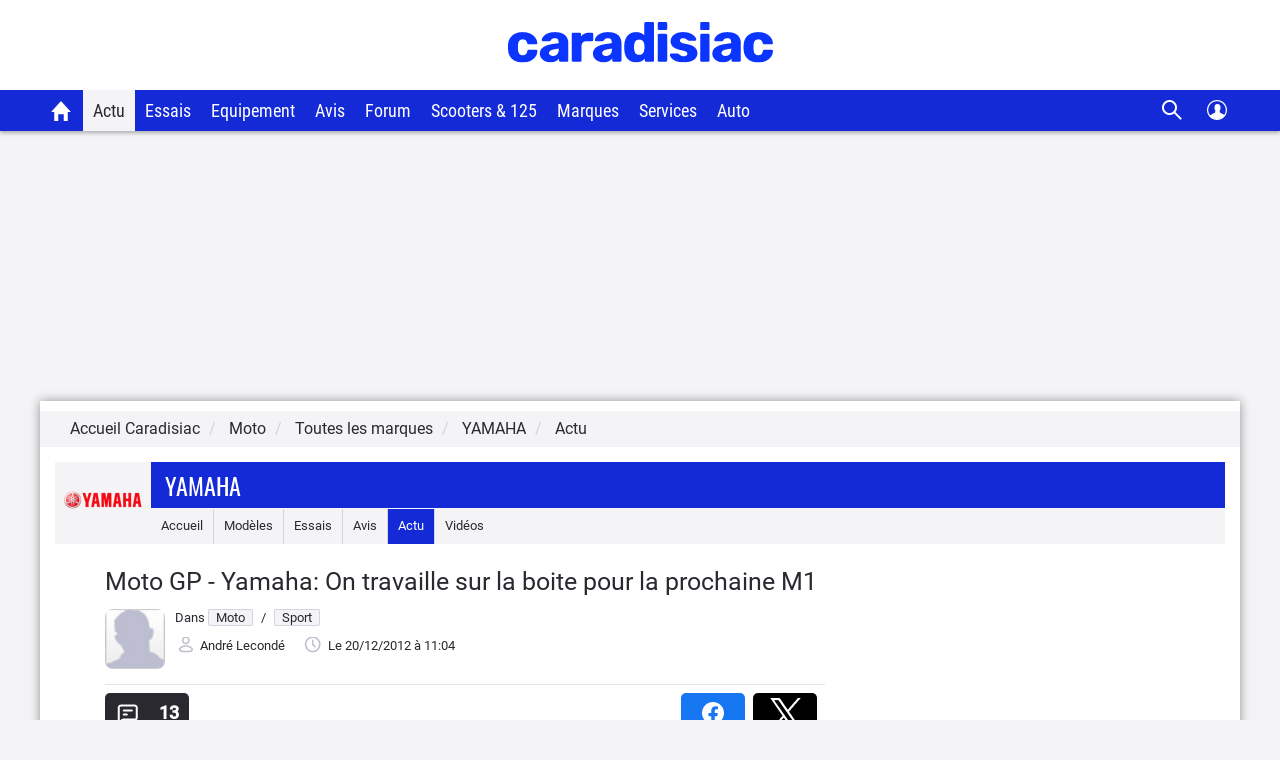

--- FILE ---
content_type: text/css
request_url: https://static.caradisiac.com/css/header.css?v=fda17a4f6bb8f1721e14dd8f7085bd7a
body_size: 3597
content:
:root{--primary-color-blue:#142ad7;--secondary-color-blue:#0f21b1;--tertiary-color-blue:#406ea1;--primary-color-black:#2a292f;--secondary-color-black:#161616;--primary-color-white:#fff;--primary-color-gray:#f5f5f5;--secondary-color-gray:#f4f4f7;--tertiary-color-gray:#d4d4de;--quaternary-color-gray:#e6e6eb;--quinary-color-gray:#c0c0ce;--senary-color-gray:#eaeaf0;--septenary-color-gray:#999;--primary-color-success:#0fad6a;--secondary-color-success:#4cae4c;--tertiary-color-success:#158c5a;--quaternary-color-success:#398439;--quinary-color-success:#247d00;--senary-color-success:#4ba34c;--septenary-color-success:#3c833d;--octonary-color-success:#468847;--nonary-color-success:#5a962b;--primary-color-warning:#fc8c00;--secondary-color-warning:#eea236;--tertiary-color-warning:#d76e00;--quaternary-color-warning:#d58512;--quinary-color-warning:#eb9b38;--senary-color-warning:#da9e0e;--septenary-color-warning:#fc8c00;--octonary-color-warning:#ff9947;--primary-color-danger:#f63c3c;--secondary-color-danger:#d43f3a;--tertiary-color-danger:#ce1a1a;--quaternary-color-danger:#ac2925;--quinary-color-danger:#bf0d0d;--senary-color-danger:#b94a48;--septenary-color-danger:#b82223;--primary-color-info:#5bc0de;--secondary-color-info:#46b8da;--tertiary-color-info:#39b3d7;--quaternary-color-info:#269abc;--quinary-color-info:#428bca;--senary-color-info:#7093bf;--septenary-color-info:#eff3f6;--primary-color-ecologie:#66dbfe;--primry-color-bonus:red;--primry-color-malus:green;--primary-color-notComputed:#6d6d83;--secondary-color-notComputed:#6d6d83;--tertiary-color-notComputed:#fff;--primary-color-badDeal:#fc8c00;--secondary-color-badDeal:#fc8c00;--tertiary-color-badDeal:#fff4e5;--primary-color-equitableDeal:#6ca69a;--secondary-color-equitableDeal:#6ca69a;--tertiary-color-equitableDeal:#f0f6f5;--primary-color-goodDeal:#28d68c;--secondary-color-goodDeal:#28d68c;--tertiary-color-goodDeal:#e9fbf4;--primary-color-offMarket:#f84a4a;--secondary-color-offMarket:#f84a4a;--tertiary-color-offMarket:#d9d9d9;--primary-color-like:#e5f4ec;--secondary-color-like:#009144;--primary-color-dislike:#fae9e9;--secondary-color-dislike:#ea1616;--primary-color-detailNote:#fff8e9;--secondary-color-detailNote:#ffb628;--lc-color:#ff004f;--primary-color-promoneuve:#0091ff;--primary-color-facebook:#3b5997;--secondary-color-facebook:#5974ad;--primary-color-google:#f18678;--secondary-color-google:#a1291a;--border-radius:8px;--border-radius-s:4px}a,abbr,acronym,address,applet,article,aside,audio,b,big,blockquote,body,canvas,caption,center,cite,code,dd,del,details,dfn,div,dl,dt,em,embed,fieldset,figcaption,figure,footer,form,h1,h2,h3,h4,h5,h6,header,hgroup,html,i,iframe,img,ins,kbd,label,legend,li,mark,menu,nav,object,ol,output,p,pre,q,ruby,s,samp,section,small,span,strike,strong,sub,summary,sup,table,tbody,td,tfoot,th,thead,time,tr,tt,u,ul,var,video{border:0;margin:0;padding:0;vertical-align:baseline}*,:after,:before{-webkit-box-sizing:border-box;-moz-box-sizing:border-box;box-sizing:border-box}:focus{outline:none}.picto{cursor:pointer;height:24px;width:24px}.burger{background:url(https://static.caradisiac.com/img_site/icons-menu-black.svg) no-repeat;display:block}.burger,.close{margin:13px 0 0 17px}.close{background:url(https://static.caradisiac.com/img_site/icons-close-black.svg) no-repeat;display:none}.search{background:url(https://static.caradisiac.com/img_site/icons-search-black.svg) no-repeat;display:block;margin:13px 17px 0 0}.close-search{background:url(https://static.caradisiac.com/img_site/icons-close-black.svg) no-repeat;display:none;margin:13px 17px 0 0}@media only screen and (min-width:992px){.picto.burger,.picto.search{display:none}}.column-2{column-count:2}.column-3{column-count:3}.column-5{column-count:5}.floatL{float:left}.floatR{float:right}.truncate1,.truncate2,.truncate3,.truncate4,.truncate5{-webkit-box-orient:vertical;display:-webkit-box;overflow:hidden}.truncate1{-webkit-line-clamp:1}.truncate2{-webkit-line-clamp:2}.truncate3{-webkit-line-clamp:3}.truncate4{-webkit-line-clamp:4}.truncate5{-webkit-line-clamp:5}.dNone{display:none}.header-cara .btn{border:none;border-radius:4px;font-family:Roboto Condensed;font-size:16px;font-style:normal;font-weight:400}.header-cara .btn-close{background:url(https://static.caradisiac.com/img_site/icons-close-white.svg) 17px 9px no-repeat var(--primary-color-blue);background-size:20px;border:none;border-radius:20px;bottom:30px;box-shadow:0 2px 4px 0 rgba(0,0,0,.3);color:var(--primary-color-white);display:none;font-size:16px;height:40px;padding-left:35px;position:fixed;width:120px;z-index:1000000}.header-cara .btn-close:hover{cursor:pointer}.header-cara{background-color:var(--primary-color-white);box-shadow:0 2px 4px 0 rgba(0,0,0,.3);font-family:Roboto Condensed,sans-serif;position:fixed;text-align:center;width:100%;z-index:5049}@media only screen and (min-width:992px){.header-cara{box-shadow:0 2px 4px 0 rgba(0,0,0,.3);position:relative}.header-cara .stickyNav{position:fixed;top:0;width:100%}.header-cara .stickyNav .dropdown-content{top:41px}}.header-cara .logo-cara{height:auto;padding:10px 0;width:159px}@media only screen and (min-width:992px){.header-cara .logo-cara{padding:22px 0;width:265px}}nav{margin-top:10px}.nav{background-color:var(--primary-color-blue)}@media only screen and (max-width:992px){.nav{display:none}}.navbar{margin:0 auto;max-width:1200px;overflow:hidden}.dropdown{float:left;overflow:hidden}.navbar .dropdown .dropbtn{background-color:inherit;border:none;float:left;font-size:18px;line-height:normal;margin:0;outline:none;padding:10px;text-align:center}.navbar .dropdown .dropbtn,.navbar .dropdown .dropbtn a{color:var(--primary-color-white);font-family:Roboto Condensed;font-weight:300}.navbar .dropdown .dropbtn a{text-decoration:none}.navbar .dropdown .active a{color:var(--primary-color-black)}.navbar .dropdown.navItemEvenement .dropbtn{background-color:#150f6e}.navbar .dropdown.navItemSki .dropbtn{background-color:#1fc2e1}.navbar .dropdown.navItemGeneve .dropbtn{background-color:#dd3c2f}.home .dropbtn{height:41px;padding:0!important;width:43px}.home .dropbtn a{background:url(https://static.caradisiac.com/img_site/icons-home.svg) 9px 8px no-repeat;color:var(--primary-color-black);display:block;height:40px;width:43px}.home .dropbtn a:hover,.home .dropbtn.active a{background:url(https://static.caradisiac.com/img_site/icons-home-black.svg) 9px 8px no-repeat}.navSearch .dropbtn{background:url(https://static.caradisiac.com/img_site/icons-search.svg) 10px 8px no-repeat;width:45px}.navSearch .dropbtn.active,.navSearch:hover .dropbtn{background:url(https://static.caradisiac.com/img_site/icons-search-black.svg) 10px 8px no-repeat;width:45px}.userLink .dropbtn{background:url(https://static.caradisiac.com/img_site/icons-user.svg) 10px 8px no-repeat;height:40px;line-height:20px;width:45px}.userLink .dropbtn.active,.userLink:hover .dropbtn{background:url(https://static.caradisiac.com/img_site/icons-user-black.svg) 10px 8px no-repeat;width:45px}.userLink.connected .dropbtn{background:none;height:41px;line-height:16px;width:45px}.userLink.connected .avatar{position:relative}.userLink.connected .avatar img{border-radius:20px;height:auto;width:20px}.userLink .dropdown-content{background:none;box-shadow:none}.userLink a.login:hover{background:none}.nav .userInfos{background-color:var(--secondary-color-gray);box-shadow:0 2px 4px 0 rgba(0,0,0,.3);float:right;height:auto;overflow:hidden;padding:16px 21px;width:265px}.nav .userInfos .avatar{float:left;height:100%}.nav .userInfos .avatar img{border-radius:30px;height:auto;width:55px}.nav .userInfos .list-forum{float:left;padding-left:20px}.nav .userInfos .list-forum li{color:var(--primary-color-black);font-size:16px;font-weight:lighter;line-height:40px;list-style:none;text-align:left}.userInfos .list-forum li a{color:var(--primary-color-black)!important}.userInfos .list-forum li a:hover{color:var(--primary-color-black);text-decoration:underline!important}.userInfos .list-forum .profil{color:var(--primary-color-black);font-size:18px!important;font-weight:700!important}.userInfos .fa{display:inline-block}.userInfos .user-menu-icons{list-style:none;margin-bottom:10px}.userInfos .user-menu-icons li{display:inline-flex;list-style:none;padding:8px;position:relative}.avatar .badge{background:#fff;color:red;font-size:12px;left:-10px;line-height:16px;padding:0 5px;position:absolute;right:auto;top:10px}.userInfos .user-menu-icons .badge{background:#36ab80;border-radius:20px;color:var(--primary-color-white);line-height:16px;padding:0 5px;position:absolute;right:0;top:0}.userInfos .fa{height:20px;width:20px}.userInfos .icon-fa-bell{background-image:url(https://static.caradisiac.com/img_site/svg/notifications/fa-bell.svg);background-repeat:no-repeat;background-size:contain}.userInfos .icon-fa-enveloppe{background-image:url(https://static.caradisiac.com/img_site/svg/notifications/fa-enveloppe.svg)}.userInfos .icon-fa-enveloppe,.userInfos .icon-fa-warning{background-position:0 0;background-repeat:no-repeat;background-size:contain}.userInfos .icon-fa-warning{background-image:url(https://static.caradisiac.com/img_site/svg/notifications/fa-warning.svg)}.userInfos .icon-fa-lock{background-image:url(https://static.caradisiac.com/img_site/svg/notifications/fa-lock.svg);background-position:0 0;background-repeat:no-repeat;background-size:contain}.nav .searchInput{width:780px}.navbar a{text-decoration:none}.navbar .dropdown .dropbtn.active,.navbar .dropdown:hover .dropbtn,.navbar .dropdown:hover a,.navbar a:hover{background-color:var(--secondary-color-gray);color:var(--primary-color-black);cursor:pointer;transition-duration:.25s}.dropdown-content{background-color:var(--secondary-color-gray);box-shadow:0 2px 4px 0 rgba(0,0,0,.3);display:none;left:0;overflow:auto;padding-bottom:18px;position:absolute;top:131px;width:100%;z-index:9999}@media only screen and (max-width:1200px){.dropdown-content{padding:0 20px}}.dropdown-content .header{color:var(--primary-color-white);padding:16px}.dropdown-content .row{margin:0 auto;max-width:1200px}.navSearch a{color:var(--primary-color-black);float:none}.navbar .dropdown.navSearch,.navbar .dropdown.userLink{float:right}.column{float:left;height:auto;margin-right:5%;padding:18px 0;width:30%}.column:last-child{margin-right:0}.title-menu{border-bottom:1px solid var(--secondary-color-gray);color:var(--primary-color-black);font-family:Roboto Condensed;font-size:medium;font-weight:700;line-height:2.19;text-align:left}.column.all-brand,.column.all-categ{width:70%}.column.all-categ .column-2{margin-top:20px}.column.list a{line-height:41px}.column.list.top-brand{margin-right:30px;width:260px}.column.list.forum{width:100%}.column.list.forum .title-menu{width:260px}.column.list.forum>div{padding:10px 0}.column.megaMenu-left,.column.megaMenu-right{text-align:left}.column.megaMenu-left img,.column.megaMenu-right img{border-radius:5px}.column.megaMenu-right{margin-right:0}.column.megaMenu-right .megamenuArticle{margin-bottom:20px;overflow:hidden}.column.megaMenu-left .articleTitre a,.column.megaMenu-right .articleTitre a{color:var(--primary-color-black);font-family:Roboto Condensed;font-weight:700}.column.megaMenu-left .articleTitre{font-size:20px;line-height:27px;padding-top:10px}.column.megaMenu-right .articleTitre{font-size:18px;line-height:27px}.column.megaMenu-right img{float:left;margin-right:10px}.column.megaMenu-left .title-menu,.column.megaMenu-right .title-menu{border:none;padding-bottom:15px}.column.list a{color:var(--primary-color-black);display:block;float:none;font-size:16px;padding:5px 0 0;text-align:left;text-decoration:none}.column a:hover{text-decoration:underline}.row:after{clear:both;content:"";display:table}.pictoContainer{line-height:48px;vertical-align:-webkit-baseline-middle;width:55px}.pictoContainer,.pictoContainer span{display:inline-block}.all-categ li{list-style:none;margin-bottom:20px;padding:5px 5px 5px 0}.all-categ .picto a{line-height:18px;padding:0 0 0 60px}.navbar .dropdown:hover .all-categ .picto a{background-color:transparent}.sideNav{background-color:var(--secondary-color-gray);height:100%;overflow-x:hidden;padding-bottom:50px;position:fixed;transition:.5s;width:0;z-index:1}@media only screen and (min-width:992px){.sideNav{display:none}}.sideNav.left{left:0}.sideNav.right{right:0}.sideNav .button-container{border-bottom:2px solid var(--secondary-color-gray);padding:15px 0}.sideNav .dropdown{float:none;font-size:18px;text-align:left}.sideNav .dropdown-menu{display:none;padding:10px 30px}.sideNav .dropbtn,.sideNav .dropdown-menu{border-bottom:1px solid var(--secondary-color-gray)}.sideNav .dropbtn{background-color:var(--primary-color-white);color:var(--primary-color-black);display:block;line-height:normal;padding:15px;text-decoration:none;transition:.3s}.sideNav .dropbtn:hover{cursor:pointer}.sideNav .dropbtn .arrow{background:url(https://static.caradisiac.com/img_site/icons-arrow-up-grey.svg) -5px -3px no-repeat var(--primary-color-white);height:20px;position:absolute;right:15px;transform:rotate(180deg);width:15px}.sideNav .dropbtn .arrow.pictoUp{transform:rotate(1turn)}.sideNav .dropdown-menu li{background-color:var(--secondary-color-gray);line-height:48px;list-style:disc;list-style-position:inside}.sideNav .dropdown-menu.forum li{line-height:48px;list-style:none}.sideNav .dropdown-menu .title-menu{list-style:none;margin-bottom:10px}.sideNav a{text-decoration:none}.sideNav a,.sideNav a:hover{color:var(--primary-color-black)}.sideNav a:hover{cursor:pointer;text-decoration:underline}.nav .searchInput,.sideNav .searchInput{background:url(https://static.caradisiac.com/img_site/icons-search-grey.svg) 98% no-repeat var(--primary-color-white);border:1px solid var(--secondary-color-gray);border-radius:var(--border-radius-s);color:#444;font-size:16px;height:40px;margin:15px 0;padding:10px 53px 10px 10px}.nav label,.sideNav label{font-size:16px}.sideNav .userInfos{background-color:var(--secondary-color-gray);border-bottom:1px solid var(--secondary-color-gray);overflow:hidden;padding:24px 15px}.sideNav .userInfos .avatar{float:left;height:100%}.sideNav .userInfos .avatar img{border-radius:30px;height:auto;width:55px}.sideNav .userInfos .svg-avatar{height:44px;width:44px}.sideNav .userInfos .list-forum{float:left;padding-left:30px}.sideNav .userInfos .user-menu-icons{float:right;margin-right:30px}.sideNav .userInfos .list-forum li{color:var(--primary-color-black);font-size:16px;font-weight:lighter;line-height:40px;list-style:none;text-align:left}.sideNav .listItem{clear:both}.sideNav .searchInput{width:92%}.navbar .resultBox,.sideNav .resultBox{border-top:1px solid var(--secondary-color-gray);color:var(--primary-color-black);font-size:16px;max-height:100vh;min-height:100vh;overflow-x:hidden;overflow-y:scroll;padding-bottom:40px;scrollbar-color:var(--secondary-color-gray) var(--secondary-color-gray)}@media only screen and (min-width:992px){.navbar .resultBox,.sideNav .resultBox{padding-bottom:212px}}.navbar .resultBox li,.sideNav .resultBox li{line-height:50px;list-style:none;text-align:left}.navbar .listResultSearch,.sideNav .listResultSearch{margin:0 auto;padding:0 15px}@media only screen and (min-width:992px){.navbar .listResultSearch,.sideNav .listResultSearch{max-width:780px;overflow:auto}}.nav .listResultSearch li ul,.sideNav .listResultSearch li ul{border-top:1px solid var(--secondary-color-gray)}.nav li a.listResultSearchBrand,.sideNav li a.listResultSearchBrand{font-weight:700;text-transform:uppercase}.nav .btn_searchClose,.sideNav .btn_searchClose{background-color:var(--primary-color-blue);border:none;border-radius:20px;box-shadow:none;color:var(--primary-color-white);display:none;font-size:16px;left:55%;margin-left:-100px;margin-top:-25px;padding:10px 19px;position:fixed;top:92%}.nav .btn_searchClose:hover,.sideNav .btn_searchClose:hover{opacity:.8}.nav .icon_close,.sideNav .icon_close{background:url(https://static.caradisiac.com/img_site/icons-close-white.svg) no-repeat;display:inline-block;margin-right:10px;width:20px}.downloadApp{padding:15px;text-align:left}.downloadApp .title{font-size:16px;line-height:50px}.app-apple img{height:auto;margin-right:8px;width:135px}.app-google img{height:auto;width:113px}.m-conseils{position:relative;text-align:center}.m-conseils .btn-conseils{background:url(https://static.caradisiac.com/img_site/pictoListe_open_white.png) 95% 14px no-repeat,-webkit-linear-gradient(var(--primary-color-blue),var(--primary-color-blue));margin:6px 0;padding:6px 13px;width:70%}.m-content{background-color:var(--primary-color-white);border:1px solid #ccc;border-radius:4px;display:none;font-size:14px;list-style:none;margin:0 auto;min-width:160px;padding:10px 15px;text-align:left;width:70%}.m-content ul li{line-height:30px;list-style:none}